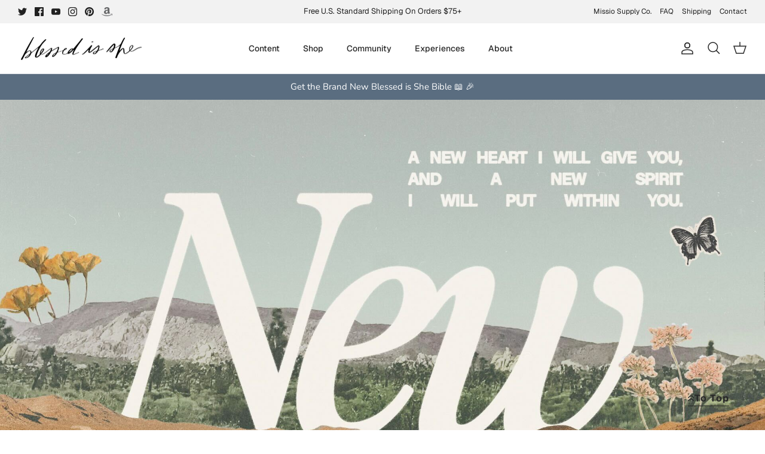

--- FILE ---
content_type: text/json
request_url: https://conf.config-security.com/model
body_size: 85
content:
{"title":"recommendation AI model (keras)","structure":"release_id=0x7b:2d:41:68:79:4b:50:48:41:5d:6e:40:34:79:35:6e:48:2f:42:30:5e:5e:23:75:51:52:2d:54:38;keras;4vu60z78zisie6s2amk2qa3okucpep13lcvutcg6z7sv4ikkmxofqqo85sdaypfmd8qgllc2","weights":"../weights/7b2d4168.h5","biases":"../biases/7b2d4168.h5"}